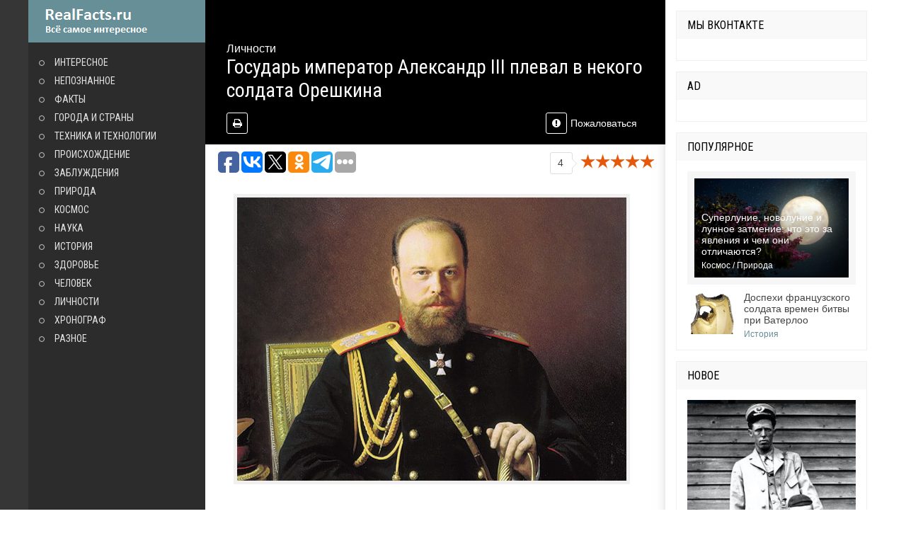

--- FILE ---
content_type: text/html; charset=utf-8
request_url: https://realfacts.ru/persons/1853-gosudar-imperator-aleksandr-iii-pleval-v-nekogo-soldata-oreshkina.html
body_size: 32388
content:
<!DOCTYPE html>
<html lang="ru">
<head>
<title>Государь император Александр III плевал в некого солдата Орешкина</title>
<meta name="charset" content="utf-8">
<meta name="title" content="Государь император Александр III плевал в некого солдата Орешкина">
<meta name="description" content="Во время правления императора Александра III некий солдат Орешкин напился в царевом кабаке. Начал буянить. Его пытались образумить, указывая на портрет государя императора. На это солдат отв">
<meta name="keywords" content="">
<meta name="generator" content="DataLife Engine (https://dle-news.ru)">
<meta name="news_keywords" content="история, личности, Александр III, государь, император, Орешкин, солдат">
<link rel="canonical" href="https://realfacts.ru/persons/1853-gosudar-imperator-aleksandr-iii-pleval-v-nekogo-soldata-oreshkina.html">
<link rel="alternate" type="application/rss+xml" title="RealFacts.ru Всё самое интересное в мире RSS" href="https://realfacts.ru/rss.xml">
<link rel="alternate" type="application/rss+xml" title="RealFacts.ru Всё самое интересное в мире RSS Turbo" href="https://realfacts.ru/rssturbo.xml">
<link rel="alternate" type="application/rss+xml" title="RealFacts.ru Всё самое интересное в мире RSS Dzen" href="https://realfacts.ru/rssdzen.xml">
<link rel="search" type="application/opensearchdescription+xml" title="RealFacts.ru Всё самое интересное в мире" href="https://realfacts.ru/index.php?do=opensearch">
<link rel="preconnect" href="https://realfacts.ru/" fetchpriority="high">
<meta property="twitter:title" content="Государь император Александр III плевал в некого солдата Орешкина">
<meta property="twitter:url" content="https://realfacts.ru/persons/1853-gosudar-imperator-aleksandr-iii-pleval-v-nekogo-soldata-oreshkina.html">
<meta property="twitter:card" content="summary_large_image">
<meta property="twitter:image" content="https://realfacts.ru/uploads/posts/2011-11/1320413068_1.jpg">
<meta property="twitter:description" content="Во время правления императора Александра III некий солдат Орешкин напился в царевом кабаке. Начал буянить. Его пытались образумить, указывая на портрет государя императора. На это солдат ответил: a плевал я на вашего государя императора! Его арестовали и завели дело об оскорблении императора.">
<meta property="og:type" content="article">
<meta property="og:site_name" content="RealFacts.ru Всё самое интересное в мире">
<meta property="og:title" content="Государь император Александр III плевал в некого солдата Орешкина">
<meta property="og:url" content="https://realfacts.ru/persons/1853-gosudar-imperator-aleksandr-iii-pleval-v-nekogo-soldata-oreshkina.html">
<meta property="og:image" content="https://realfacts.ru/uploads/posts/2011-11/1320413068_1.jpg">
<meta property="og:description" content="Во время правления императора Александра III некий солдат Орешкин напился в царевом кабаке. Начал буянить. Его пытались образумить, указывая на портрет государя императора. На это солдат ответил: a плевал я на вашего государя императора! Его арестовали и завели дело об оскорблении императора.">
<link href="/engine/editor/jscripts/froala/fonts/font-awesome.css?v=3xfy9" rel="stylesheet" type="text/css">
<link href="/engine/editor/jscripts/froala/css/editor.css?v=3xfy9" rel="stylesheet" type="text/css">
<link href="/engine/editor/css/default.css?v=3xfy9" rel="stylesheet" type="text/css">
<script src="/engine/classes/js/jquery.js?v=3xfy9"></script>
<script src="/engine/classes/js/jqueryui.js?v=3xfy9" defer></script>
<script src="/engine/classes/js/dle_js.js?v=3xfy9" defer></script>
<script src="/engine/skins/codemirror/js/code.js?v=3xfy9" defer></script>
<script src="/engine/editor/jscripts/froala/editor.js?v=3xfy9" defer></script>
<script src="/engine/editor/jscripts/froala/languages/ru.js?v=3xfy9" defer></script>
<script type="application/ld+json">{"@context":"https://schema.org","@graph":[{"@type":"BreadcrumbList","@context":"https://schema.org/","itemListElement":[{"@type":"ListItem","position":1,"item":{"@id":"https://realfacts.ru/","name":"RealFacts.ru"}},{"@type":"ListItem","position":2,"item":{"@id":"https://realfacts.ru/persons/","name":"Личности"}},{"@type":"ListItem","position":3,"item":{"@id":"https://realfacts.ru/persons/1853-gosudar-imperator-aleksandr-iii-pleval-v-nekogo-soldata-oreshkina.html","name":"Государь император Александр III плевал в некого солдата Орешкина"}}]}]}</script>
  <meta name="viewport" content="width=device-width, initial-scale=1.0" />
  <link rel="shortcut icon" href="/templates/Default/images/favicon.png" />
  <link href="/templates/Default/style/styles.css" type="text/css" rel="stylesheet" />
  <link href="/templates/Default/style/engine.css" type="text/css" rel="stylesheet" />
  <link href="/templates/Default/style/font-awesome.css" type="text/css" rel="stylesheet" />
  <!--[if lt IE 9]><script src="//html5shiv.googlecode.com/svn/trunk/html5.js"></script><![endif]-->
  <script src="/templates/Default/js/libs.js"></script>
  <link href='https://fonts.googleapis.com/css?family=Roboto+Condensed:400,700&subset=latin,cyrillic' rel='stylesheet' type='text/css'>
</head>

<body>
<script>
<!--
var dle_root       = '/';
var dle_admin      = '';
var dle_login_hash = 'c987ae367c1f859158255b47f210d8cfdb27860d';
var dle_group      = 5;
var dle_skin       = 'Default';
var dle_wysiwyg    = '1';
var quick_wysiwyg  = '1';
var dle_min_search = '4';
var dle_act_lang   = ["Да", "Нет", "Ввод", "Отмена", "Сохранить", "Удалить", "Загрузка. Пожалуйста, подождите..."];
var menu_short     = 'Быстрое редактирование';
var menu_full      = 'Полное редактирование';
var menu_profile   = 'Просмотр профиля';
var menu_send      = 'Отправить сообщение';
var menu_uedit     = 'Админцентр';
var dle_info       = 'Информация';
var dle_confirm    = 'Подтверждение';
var dle_prompt     = 'Ввод информации';
var dle_req_field  = ["Заполните поле с именем", "Заполните поле с сообщением", "Заполните поле с темой сообщения"];
var dle_del_agree  = 'Вы действительно хотите удалить? Данное действие невозможно будет отменить';
var dle_spam_agree = 'Вы действительно хотите отметить пользователя как спамера? Это приведёт к удалению всех его комментариев';
var dle_c_title    = 'Отправка жалобы';
var dle_complaint  = 'Укажите текст Вашей жалобы для администрации:';
var dle_mail       = 'Ваш e-mail:';
var dle_big_text   = 'Выделен слишком большой участок текста.';
var dle_orfo_title = 'Укажите комментарий для администрации к найденной ошибке на странице:';
var dle_p_send     = 'Отправить';
var dle_p_send_ok  = 'Уведомление успешно отправлено';
var dle_save_ok    = 'Изменения успешно сохранены. Обновить страницу?';
var dle_reply_title= 'Ответ на комментарий';
var dle_tree_comm  = '0';
var dle_del_news   = 'Удалить статью';
var dle_sub_agree  = 'Вы действительно хотите подписаться на комментарии к данной публикации?';
var dle_unsub_agree  = 'Вы действительно хотите отписаться от комментариев к данной публикации?';
var dle_captcha_type  = '0';
var dle_share_interesting  = ["Поделиться ссылкой на выделенный текст", "Twitter", "Facebook", "Вконтакте", "Прямая ссылка:", "Нажмите правой клавишей мыши и выберите «Копировать ссылку»"];
var DLEPlayerLang     = {prev: 'Предыдущий',next: 'Следующий',play: 'Воспроизвести',pause: 'Пауза',mute: 'Выключить звук', unmute: 'Включить звук', settings: 'Настройки', enterFullscreen: 'На полный экран', exitFullscreen: 'Выключить полноэкранный режим', speed: 'Скорость', normal: 'Обычная', quality: 'Качество', pip: 'Режим PiP'};
var DLEGalleryLang    = {CLOSE: 'Закрыть (Esc)', NEXT: 'Следующее изображение', PREV: 'Предыдущее изображение', ERROR: 'Внимание! Обнаружена ошибка', IMAGE_ERROR: 'Не удалось загрузить изображение', TOGGLE_SLIDESHOW: 'Просмотр слайдшоу',TOGGLE_FULLSCREEN: 'Полноэкранный режим', TOGGLE_THUMBS: 'Включить / Выключить уменьшенные копии', ITERATEZOOM: 'Увеличить / Уменьшить', DOWNLOAD: 'Скачать изображение' };
var DLEGalleryMode    = 1;
var DLELazyMode       = 0;
var allow_dle_delete_news   = false;
var dle_search_delay   = false;
var dle_search_value   = '';
jQuery(function($){
					setTimeout(function() {
						$.get(dle_root + "engine/ajax/controller.php?mod=adminfunction", { 'id': '1853', action: 'newsread', user_hash: dle_login_hash });
					}, 5000);

      $('#comments').froalaEditor({
        dle_root: dle_root,
        dle_upload_area : "comments",
        dle_upload_user : "",
        dle_upload_news : "0",
        width: '100%',
        height: '220',
        language: 'ru',
		direction: 'ltr',

		htmlAllowedTags: ['div', 'span', 'p', 'br', 'strong', 'em', 'ul', 'li', 'ol', 'b', 'u', 'i', 's', 'a', 'img', 'hr'],
		htmlAllowedAttrs: ['class', 'href', 'alt', 'src', 'style', 'target', 'data-username', 'data-userurl', 'data-commenttime', 'data-commentuser', 'contenteditable'],
		pastePlain: true,
        imagePaste: false,
        listAdvancedTypes: false,
        imageUpload: false,
				videoInsertButtons: ['videoBack', '|', 'videoByURL'],
				quickInsertEnabled: false,

        toolbarButtonsXS: ['bold', 'italic', 'underline', 'strikeThrough', '|', 'align', 'formatOL', 'formatUL', '|',  'emoticons', '|', 'dlehide', 'dlequote', 'dlespoiler'],

        toolbarButtonsSM: ['bold', 'italic', 'underline', 'strikeThrough', '|', 'align', 'formatOL', 'formatUL', '|',  'emoticons', '|', 'dlehide', 'dlequote', 'dlespoiler'],

        toolbarButtonsMD: ['bold', 'italic', 'underline', 'strikeThrough', '|', 'align', 'formatOL', 'formatUL', '|',  'emoticons', '|', 'dlehide', 'dlequote', 'dlespoiler'],

        toolbarButtons: ['bold', 'italic', 'underline', 'strikeThrough', '|', 'align', 'formatOL', 'formatUL', '|',  'emoticons', '|', 'dlehide', 'dlequote', 'dlespoiler']

      }).on('froalaEditor.image.inserted froalaEditor.image.replaced', function (e, editor, $img, response) {

			if( response ) {

			    response = JSON.parse(response);

			    $img.removeAttr("data-returnbox").removeAttr("data-success").removeAttr("data-xfvalue").removeAttr("data-flink");

				if(response.flink) {
				  if($img.parent().hasClass("highslide")) {

					$img.parent().attr('href', response.flink);

				  } else {

					$img.wrap( '<a href="'+response.flink+'" class="highslide"></a>' );

				  }
				}

			}

		});

				$('#dle-comments-form').submit(function() {
					if( $('#comments-image-uploader').data('files') == 'selected' ) {
						$('#comments-image-uploader').plupload('start');
					} else {
						doAddComments();
					}
					return false;
				});
FastSearch();
});
//-->
</script>

<div class="all-wrap">

	<div class="wrap ">
	<div class="wrap-inner clearfix">
		
		<div class="left-wrap">
			<div class="left-fixed" id="side-nav">
				<a href="/" class="logo-box" title="На главную">site.ru</a>
					<nav class="side-nav">
						<ul class="main-menu clearfix">
						    <li><a href="/interesting/">Интересное</a></li>
						    <li><a href="/notlearned/">Непознанное</a></li>
						    <li><a href="/facts/">Факты</a></li>
						    <li><a href="/gorodastarni/">Города и страны</a></li>
						    <li><a href="/tehnika/">Техника и технологии</a></li>
						    <li><a href="/origin/">Происхождение</a></li>
						    <li><a href="/errors/">Заблуждения</a></li>
						    <li><a href="/nature/">Природа</a></li>
						    <li><a href="/space/">Космос</a></li>
						    <li><a href="/science/">Наука</a></li>
						    <li><a href="/history/">История</a></li>
						    <li><a href="/health/">Здоровье</a></li>
						    <li><a href="/people/">Человек</a></li>
						    <li><a href="/persons/">Личности</a></li>
						    <li><a href="/xronograf/">Хронограф</a></li>
						    <li><a href="/info/">Разное</a></li>
						</ul>
					</nav>	
			</div>
		</div>
		<!-- end left-wrap -->
		
		<div class="middle-wrap clearfix">

			
			<div class="shorties-wrap clearfix ">
				<article class="f-page-wrap">

	<div class="f-page-top">
		<div class="f-page-title">
			<div class="f-page-cat">Личности</div>
			<h1>Государь император Александр III плевал в некого солдата Орешкина</h1>
		</div>
		
			<div class="full-info clearfix">
				
				<div class="f-print"><a href="https://realfacts.ru/persons/print:page,1,1853-gosudar-imperator-aleksandr-iii-pleval-v-nekogo-soldata-oreshkina.html"><i class="fa fa-print"></i></a></div>
				<div class="f-compl"><a href="javascript:AddComplaint('1853', 'news')"><i class="fa fa-exclamation-circle"></i>Пожаловаться</a></div>
				<div class="f-edit"></div>
			</div>
			
	</div>
	<!-- end f-page-top -->

	<div class="full-subinfo clearfix">
				<div class="full-share">




<script type="text/javascript">(function(w,doc) {
if (!w.__utlWdgt ) {
    w.__utlWdgt = true;
    var d = doc, s = d.createElement('script'), g = 'getElementsByTagName';
    s.type = 'text/javascript'; s.charset='UTF-8'; s.async = true;
    s.src = ('https:' == w.location.protocol ? 'https' : 'http')  + '://w.uptolike.com/widgets/v1/uptolike.js';
    var h=d[g]('body')[0];
    h.appendChild(s);
}})(window,document);
</script>
<div data-mobile-view="true" data-share-size="30" data-like-text-enable="false" data-background-alpha="0.0" data-pid="1649428" data-mode="share" data-background-color="#ffffff" data-share-shape="round-rectangle" data-share-counter-size="12" data-icon-color="#ffffff" data-mobile-sn-ids="vk.fb.wh.vb.tw.ok.tm." data-text-color="#000000" data-buttons-color="#FFFFFF" data-counter-background-color="#ffffff" data-share-counter-type="disable" data-orientation="horizontal" data-following-enable="false" data-sn-ids="fb.vk.tw.ok.tm." data-preview-mobile="false" data-selection-enable="false" data-exclude-show-more="false" data-share-style="1" data-counter-background-alpha="1.0" data-top-button="false" class="uptolike-buttons" ></div>


				</div>
				
				
				<div class="full-rating">
				<span data-vote-num-id="1853">4</span> <div class="frating-stars"><div data-ratig-layer-id='1853'>
	<div class="rating">
		<ul class="unit-rating">
		<li class="current-rating" style="width:100%;">100</li>
		<li><a href="#" title="Плохо" class="r1-unit" onclick="doRate('1', '1853'); return false;">1</a></li>
		<li><a href="#" title="Приемлемо" class="r2-unit" onclick="doRate('2', '1853'); return false;">2</a></li>
		<li><a href="#" title="Средне" class="r3-unit" onclick="doRate('3', '1853'); return false;">3</a></li>
		<li><a href="#" title="Хорошо" class="r4-unit" onclick="doRate('4', '1853'); return false;">4</a></li>
		<li><a href="#" title="Отлично" class="r5-unit" onclick="doRate('5', '1853'); return false;">5</a></li>
		</ul>
	</div>
</div></div>
				
				
				</div>
			    
				
	</div>
	<!-- end full-subinfo -->
	
	<div class="full-text clearfix"><div align="center"><!--dle_image_begin:https://realfacts.ru/uploads/posts/2011-11/1320413068_1.jpg|--><img src="/uploads/posts/2011-11/1320413068_1.jpg" alt="Государь император Александр III плевал в некого солдата Орешкина" title="Государь император Александр III плевал в некого солдата Орешкина"  /><!--dle_image_end--></div><br />Во время правления императора Александра III некий солдат Орешкин напился в царевом кабаке. Начал буянить. Его пытались образумить, указывая на портрет государя императора. На это солдат ответил: a плевал я на вашего государя императора! Его арестовали и завели дело об оскорблении императора.<br /><br />Познакомившись c делом, Александр понял, что история гроша ломаного не стоит, и начертал на папке: дело прекратить, Орешкина освободить, впредь моих портретов в кабаках не вешать, передать Орешкину, что я на него тоже плевал.</div>
	
	
	<div class="full-taglist">
		<div class="full-taglist-t">Теги:</div>
		<a href="https://realfacts.ru/tags/%D0%B8%D1%81%D1%82%D0%BE%D1%80%D0%B8%D1%8F/">история</a>, <a href="https://realfacts.ru/tags/%D0%BB%D0%B8%D1%87%D0%BD%D0%BE%D1%81%D1%82%D0%B8/">личности</a>, <a href="https://realfacts.ru/tags/%D0%B0%D0%BB%D0%B5%D0%BA%D1%81%D0%B0%D0%BD%D0%B4%D1%80%20iii/">Александр III</a>, <a href="https://realfacts.ru/tags/%D0%B3%D0%BE%D1%81%D1%83%D0%B4%D0%B0%D1%80%D1%8C/">государь</a>, <a href="https://realfacts.ru/tags/%D0%B8%D0%BC%D0%BF%D0%B5%D1%80%D0%B0%D1%82%D0%BE%D1%80/">император</a>, <a href="https://realfacts.ru/tags/%D0%BE%D1%80%D0%B5%D1%88%D0%BA%D0%B8%D0%BD/">Орешкин</a>, <a href="https://realfacts.ru/tags/%D1%81%D0%BE%D0%BB%D0%B4%D0%B0%D1%82/">солдат</a>
	</div>
	 			

	<div class="frkl">

<!-- Yandex.RTB R-A-440442-2 -->
<div id="yandex_rtb_R-A-440442-2"></div>
<script type="text/javascript">
    (function(w, d, n, s, t) {
        w[n] = w[n] || [];
        w[n].push(function() {
            Ya.Context.AdvManager.render({
                blockId: "R-A-440442-2",
                renderTo: "yandex_rtb_R-A-440442-2",
                async: true
            });
        });
        t = d.getElementsByTagName("script")[0];
        s = d.createElement("script");
        s.type = "text/javascript";
        s.src = "//an.yandex.ru/system/context.js";
        s.async = true;
        t.parentNode.insertBefore(s, t);
    })(this, this.document, "yandexContextAsyncCallbacks");
</script>
		</div>



	
		
		<div class="related-wrap">
			<div class="related-title">Похожие статьи</div>
			<div class="related-box clearfix">
				<a class="rel-item clearfix" href="https://realfacts.ru/history/1790-interesnyy-povorot-istorii.html">
	<div class="rel-img"><img src="/uploads/posts/2011-10/1317585109_1.jpg" alt="Интересный поворот истории" /></div>
	<div class="rel-text">
		<div class="rel-title">Интересный поворот истории</div>
	</div>
</a><a class="rel-item clearfix" href="https://realfacts.ru/facts/2268-pochemu-govoryat-dengi-ne-pahnut.html">
	<div class="rel-img"><img src="/uploads/posts/2012-03/1331417666_1.jpg" alt="Почему говорят «деньги не пахнут»?" /></div>
	<div class="rel-text">
		<div class="rel-title">Почему говорят «деньги не пахнут»?</div>
	</div>
</a><a class="rel-item clearfix" href="https://realfacts.ru/history/1739-palec-imperatora.html">
	<div class="rel-img"><img src="/uploads/posts/2011-10/1317489306_1.jpg" alt="Палец императора" /></div>
	<div class="rel-text">
		<div class="rel-title">Палец императора</div>
	</div>
</a><a class="rel-item clearfix" href="https://realfacts.ru/interesting/1594-frazu-ischite-zhenschinu-cherchez-la-femme-populyariziroval-aleksandr-dyuma.html">
	<div class="rel-img"><img src="/uploads/posts/2011-09/1316176477_1.jpg" alt="Фразу «Ищите женщину» (cherchez la femme) популяризировал Александр Дюма" /></div>
	<div class="rel-text">
		<div class="rel-title">Фразу «Ищите женщину» (cherchez la femme) популяризировал Александр Дюма</div>
	</div>
</a><a class="rel-item clearfix" href="https://realfacts.ru/origin/835-proishozhdenie-nekotoryh-krylatyh-vyrazheniy.html">
	<div class="rel-img"><img src="/uploads/posts/2011-03/1300280749_1.jpg" alt="Происхождение некоторых крылатых выражений" /></div>
	<div class="rel-text">
		<div class="rel-title">Происхождение некоторых крылатых выражений</div>
	</div>
</a>
			</div>
		</div>
		
		
</article>
		
<div class="comments-wrap">
   
<div id="dle-ajax-comments"></div>

</div>

<div class="add-com">
    <div class="add-com-but">Комментировать</div> 
	<form  method="post" name="dle-comments-form" id="dle-comments-form" ><div id="addcform">
<!--noindex-->
<div class="add-com-form clearfix">
	<div class="add-com-textarea clearfix">
		<div class="add-comm">
		<div class="side-title">Прокомментировать <i class="fa fa-angle-down"></i></div>
			
			
						
						
						
						
						
						
			
			<div class="ac-inputs clearfix">
				<input type="text" maxlength="35" name="name" id="name" placeholder="Ваше имя" />
				<input type="text" maxlength="35" name="mail" id="mail" placeholder="Ваш e-mail (необязательно)" />
			</div>
			
			<div class="ac-textarea"><script>
	var text_upload = "Загрузка файлов и изображений на сервер";
	var dle_quote_title  = "Цитата:";
</script>
<div class="wseditor dlecomments-editor"><textarea id="comments" name="comments" style="width:100%;height:260px;"></textarea></div></div>

			<div class="ac-protect">
				
				
				
			</div>

			<div class="ac-submit"><button name="submit" class="fbutton" type="submit">Отправить</button></div>
		</div>
	</div>
</div>
<!--/noindex-->
</div>
		<input type="hidden" name="subaction" value="addcomment">
		<input type="hidden" name="post_id" id="post_id" value="1853"><input type="hidden" name="user_hash" value="c987ae367c1f859158255b47f210d8cfdb27860d"></form>
</div>
<!--dlenavigationcomments-->
			</div>
			
			

    	</div>
		<!-- end middle-wrap -->
		
		<aside class="right-wrap">
		
			<div class="side-box">
				<div class="side-box-title">Мы Вконтакте</div>
				<div class="side-box-cont">
					<script type="text/javascript" src="//vk.com/js/api/openapi.js?34"></script>
					<!-- VK Widget -->
					<div id="vk_groups"></div>
					<script type="text/javascript">
					VK.Widgets.Group("vk_groups", {mode: 0, width: "235", height: "290", color1: 'FFFFFF', color2: '2B587A', color3: '5B7FA6'}, 27989397);
					</script>
				</div>
			</div>
			



			<div class="side-box">
				<div class="side-box-title">AD</div>
				<div class="side-box-cont">
<!-- Yandex.RTB R-A-440442-1 -->
<div id="yandex_rtb_R-A-440442-1"></div>
<script type="text/javascript">
    (function(w, d, n, s, t) {
        w[n] = w[n] || [];
        w[n].push(function() {
            Ya.Context.AdvManager.render({
                blockId: "R-A-440442-1",
                renderTo: "yandex_rtb_R-A-440442-1",
                async: true
            });
        });
        t = d.getElementsByTagName("script")[0];
        s = d.createElement("script");
        s.type = "text/javascript";
        s.src = "//an.yandex.ru/system/context.js";
        s.async = true;
        t.parentNode.insertBefore(s, t);
    })(this, this.document, "yandexContextAsyncCallbacks");
</script>
				</div>
			</div>



			<div class="side-box">
				<div class="side-box-title">Популярное</div>
				<div class="side-box-cont">
					<a class="top-item clearfix" href="https://realfacts.ru/space/4695-superlunie-novolunie-i-lunnoe-zatmenie-chto-jeto-za-javlenija-i-chem-oni-otlichajutsja.html">
	<div class="top-img"><img src="/uploads/posts/2025-11/orig.webp" alt="Суперлуние, новолуние и лунное затмение: что это за явления и чем они отличаются?" /></div>
	<div class="top-info">
		<div class="top-title">Суперлуние, новолуние и лунное затмение: что это за явления и чем они отличаются?</div>
		Космос / Природа
	</div>
</a><a class="top-item clearfix" href="https://realfacts.ru/history/4694-dospehi-francuzskogo-soldata-vremen-bitvy-pri-vaterloo.html">
	<div class="top-img"><img src="/uploads/posts/2025-11/kmvkgdlghojmwxaeqksl9hnsp7mfpxh1q9qzh3r8z9pwjxxynxyzl9q6kgdewe89r7f-9dzsbprsg7dlcvs1y9pu.webp" alt="Доспехи французского солдата времен битвы при Ватерлоо" /></div>
	<div class="top-info">
		<div class="top-title">Доспехи французского солдата времен битвы при Ватерлоо</div>
		История
	</div>
</a>

				</div>
			</div>



			<div class="side-box">
				<div class="side-box-title">Новое</div>
				<div class="side-box-cont">
						<a href="https://realfacts.ru/history/4691-v-nachale-20-veka-vy-mogli-otpravit-rebenka-po-pochte.html"><img src="/uploads/posts/2024-02/photo_2020-09-08_00-43-19.webp" alt="В начале 20 века вы могли отправить ребенка по почте" title="В начале 20 века вы могли отправить ребенка по почте"/></a>
    <b><a href="https://realfacts.ru/history/4691-v-nachale-20-veka-vy-mogli-otpravit-rebenka-po-pochte.html">В начале 20 века вы могли отправить ребенка по почте</a></b>
		<a href="https://realfacts.ru/interesting/4690-pochemu-ozera-ne-vpityvajutsja-v-zemlju.html"><img src="/uploads/posts/2024-02/71732ea3eb12b1b15cd21965404f1318_cropped_1332x888.webp" alt="Почему озера не впитываются в землю?" title="Почему озера не впитываются в землю?"/></a>
    <b><a href="https://realfacts.ru/interesting/4690-pochemu-ozera-ne-vpityvajutsja-v-zemlju.html">Почему озера не впитываются в землю?</a></b>

				</div>
			</div>


			
			<div class="side-box">
				<div class="side-box-title">Календарь</div>
				<div class="side-box-cont">
					<div id="calendar-layer"><table id="calendar" class="calendar"><tr><th colspan="7" class="monthselect"><a class="monthlink" onclick="doCalendar('12','2025','right'); return false;" href="https://realfacts.ru/2025/12/" title="Предыдущий месяц">&laquo;</a>&nbsp;&nbsp;&nbsp;&nbsp;Январь 2026&nbsp;&nbsp;&nbsp;&nbsp;&raquo;</th></tr><tr><th class="workday">Пн</th><th class="workday">Вт</th><th class="workday">Ср</th><th class="workday">Чт</th><th class="workday">Пт</th><th class="weekday">Сб</th><th class="weekday">Вс</th></tr><tr><td colspan="3">&nbsp;</td><td  class="day day-current" >1</td><td  class="day" >2</td><td  class="weekday" >3</td><td  class="weekday" >4</td></tr><tr><td  class="day" >5</td><td  class="day" >6</td><td  class="day" >7</td><td  class="day" >8</td><td  class="day" >9</td><td  class="weekday" >10</td><td  class="weekday" >11</td></tr><tr><td  class="day" >12</td><td  class="day" >13</td><td  class="day" >14</td><td  class="day" >15</td><td  class="day" >16</td><td  class="weekday" >17</td><td  class="weekday" >18</td></tr><tr><td  class="day" >19</td><td  class="day" >20</td><td  class="day" >21</td><td  class="day" >22</td><td  class="day" >23</td><td  class="weekday" >24</td><td  class="weekday" >25</td></tr><tr><td  class="day" >26</td><td  class="day" >27</td><td  class="day" >28</td><td  class="day" >29</td><td  class="day" >30</td><td  class="weekday" >31</td><td colspan="1">&nbsp;</td></tr></table></div>
				</div>
			</div>
			
			
 			
		</aside>
		<!-- end right-wrap -->
	
	</div>
	<!-- end wrap-inner -->
	
	<footer class="bottom-box">
		<p><a href="/?do=feedback">Связаться с администрацией</a></p>
		<p>Всё самое интересное, что происходит в мире. Интересные статьи о природе, городах, страна. Все новые открытия в науке, медицине, космосе. Забавные факты из истории, интересное об известных людях, а так же много всего интересноего.</p>
<noindex>
		<ul class="counts">
			<li>
			</li>
			<li>
<!--LiveInternet counter--><script type="text/javascript">document.write("<a href='https://www.liveinternet.ru/click' target=_blank><img src='//counter.yadro.ru/hit?t52.2;r" + escape(document.referrer) + ((typeof(screen)=="undefined")?"":";s"+screen.width+"*"+screen.height+"*"+(screen.colorDepth?screen.colorDepth:screen.pixelDepth)) + ";u" + escape(document.URL) +";h"+escape(document.title.substring(0,80)) +  ";" + Math.random() + "' border=0 width=88 height=31 alt='' title='LiveInternet: показано число просмотров и посетителей за 24 часа'><\/a>")</script><!--/LiveInternet-->
			</li>
		</ul>

</noindex>
<!-- Yandex.Metrika counter -->
<script type="text/javascript" >
   (function(m,e,t,r,i,k,a){m[i]=m[i]||function(){(m[i].a=m[i].a||[]).push(arguments)};
   m[i].l=1*new Date();
   for (var j = 0; j < document.scripts.length; j++) {if (document.scripts[j].src === r) { return; }}
   k=e.createElement(t),a=e.getElementsByTagName(t)[0],k.async=1,k.src=r,a.parentNode.insertBefore(k,a)})
   (window, document, "script", "https://mc.yandex.ru/metrika/tag.js", "ym");

   ym(93610340, "init", {
        clickmap:true,
        trackLinks:true,
        accurateTrackBounce:true,
        webvisor:true
   });
</script>
<noscript><div><img src="https://mc.yandex.ru/watch/93610340" style="position:absolute; left:-9999px;" alt="" /></div></noscript>
<!-- /Yandex.Metrika counter -->

<script type="text/javascript">
<!--
var _acic={dataProvider:11};(function(){var e=document.createElement("script");e.type="text/javascript";e.async=true;e.src="https://www.acint.net/aci.js";var t=document.getElementsByTagName("script")[0];t.parentNode.insertBefore(e,t)})()//-->
</script>

</footer>
	</div>
	<!-- end wrap -->
	</div>
<!-- end all-wrap -->
<!-- скрипты плагинов внизу, чтобы не тормозить загрузку страницы -->
<script src="/templates/Default/js/masonry.pkgd.min.js"></script>
<script src="/templates/Default/js/jquery.infinitescroll.min.js"></script>
</body>
</html>
<!-- DataLife Engine Copyright SoftNews Media Group (https://dle-news.ru) -->


--- FILE ---
content_type: application/javascript;charset=utf-8
request_url: https://w.uptolike.com/widgets/v1/widgets-batch.js?params=JTVCJTdCJTIycGlkJTIyJTNBJTIyMTY0OTQyOCUyMiUyQyUyMnVybCUyMiUzQSUyMmh0dHBzJTNBJTJGJTJGcmVhbGZhY3RzLnJ1JTJGcGVyc29ucyUyRjE4NTMtZ29zdWRhci1pbXBlcmF0b3ItYWxla3NhbmRyLWlpaS1wbGV2YWwtdi1uZWtvZ28tc29sZGF0YS1vcmVzaGtpbmEuaHRtbCUyMiU3RCU1RA==&mode=0&callback=callback__utl_cb_share_1769006775573803
body_size: 434
content:
callback__utl_cb_share_1769006775573803([{
    "pid": "1649428",
    "subId": 0,
    "initialCounts": {"fb":0,"tw":0,"tb":0,"ok":0,"vk":0,"ps":0,"gp":0,"mr":0,"lj":0,"li":0,"sp":0,"su":0,"ms":0,"fs":0,"bl":0,"dg":0,"sb":0,"bd":0,"rb":0,"ip":0,"ev":0,"bm":0,"em":0,"pr":0,"vd":0,"dl":0,"pn":0,"my":0,"ln":0,"in":0,"yt":0,"rss":0,"oi":0,"fk":0,"fm":0,"li":0,"sc":0,"st":0,"vm":0,"wm":0,"4s":0,"gg":0,"dd":0,"ya":0,"gt":0,"wh":0,"4t":0,"ul":0,"vb":0,"tm":0},
    "forceUpdate": ["fb","ok","vk","ps","gp","mr","my"],
    "extMet": false,
    "url": "https%3A%2F%2Frealfacts.ru%2Fpersons%2F1853-gosudar-imperator-aleksandr-iii-pleval-v-nekogo-soldata-oreshkina.html",
    "urlWithToken": "https%3A%2F%2Frealfacts.ru%2Fpersons%2F1853-gosudar-imperator-aleksandr-iii-pleval-v-nekogo-soldata-oreshkina.html%3F_utl_t%3DXX",
    "intScr" : false,
    "intId" : 0,
    "exclExt": false
}
])

--- FILE ---
content_type: application/javascript;charset=utf-8
request_url: https://w.uptolike.com/widgets/v1/version.js?cb=cb__utl_cb_share_1769006774769485
body_size: 397
content:
cb__utl_cb_share_1769006774769485('1ea92d09c43527572b24fe052f11127b');